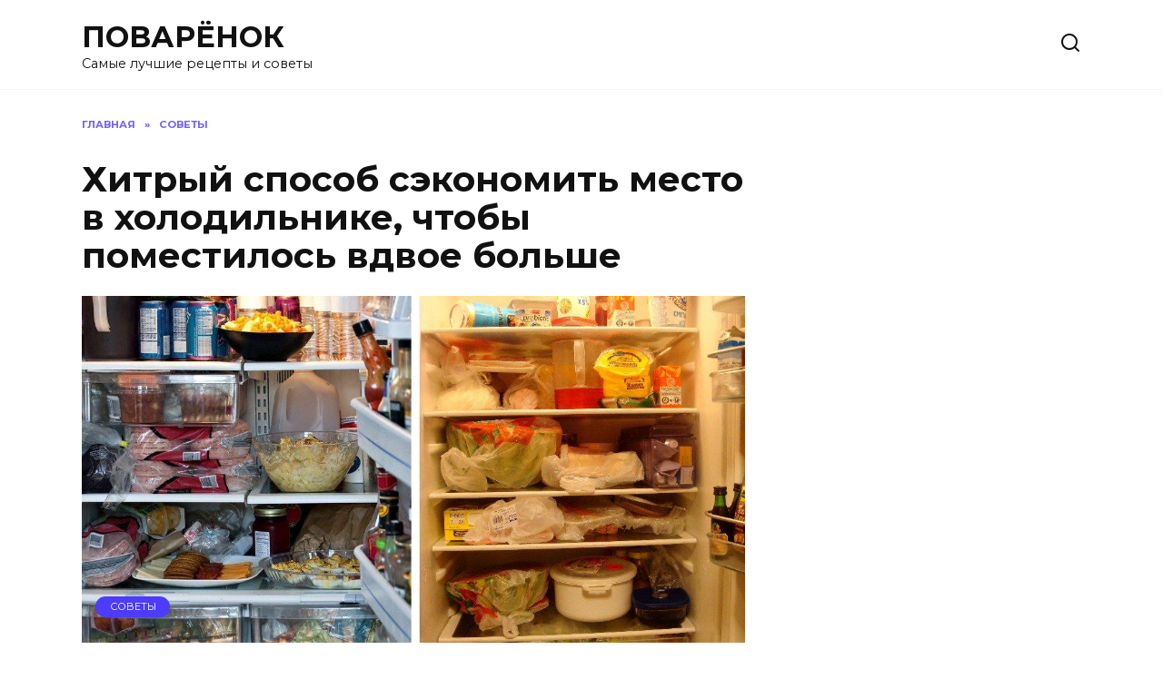

--- FILE ---
content_type: text/html; charset=UTF-8
request_url: https://powaryonok.ru/hitryj-sposob-sekonomit-mesto-v-holodilnike-chtoby-pomestilos-vdvoe-bolshe.html
body_size: 17121
content:
<!doctype html>
<html lang="ru-RU">
<head>
	<meta charset="UTF-8">
	<meta name="viewport" content="width=device-width, initial-scale=1">

	<meta name='robots' content='max-image-preview:large' />
	<style>img:is([sizes="auto" i], [sizes^="auto," i]) { contain-intrinsic-size: 3000px 1500px }</style>
	
	<!-- This site is optimized with the Yoast SEO Premium plugin v14.9 - https://yoast.com/wordpress/plugins/seo/ -->
	<title>Хитрый способ сэкономить место в холодильнике, чтобы поместилось вдвое больше</title>
	<meta name="description" content="Супер! А то вечно все перекладывала по полчаса!" />
	<meta name="robots" content="index, follow, max-snippet:-1, max-image-preview:large, max-video-preview:-1" />
	<link rel="canonical" href="https://powaryonok.ru/hitryj-sposob-sekonomit-mesto-v-holodilnike-chtoby-pomestilos-vdvoe-bolshe.html" />
	<meta property="og:locale" content="ru_RU" />
	<meta property="og:type" content="article" />
	<meta property="og:title" content="Хитрый способ сэкономить место в холодильнике, чтобы поместилось вдвое больше" />
	<meta property="og:description" content="Супер! А то вечно все перекладывала по полчаса!" />
	<meta property="og:url" content="https://powaryonok.ru/hitryj-sposob-sekonomit-mesto-v-holodilnike-chtoby-pomestilos-vdvoe-bolshe.html" />
	<meta property="og:site_name" content="ПОВАРЁНОК" />
	<meta property="article:published_time" content="2022-01-16T21:46:17+00:00" />
	<meta property="article:modified_time" content="2022-07-19T16:26:17+00:00" />
	<meta property="og:image" content="https://powaryonok.ru/wp-content/uploads/2022/01/thumb-14.jpg" />
	<meta property="og:image:width" content="1200" />
	<meta property="og:image:height" content="628" />
	<meta name="twitter:card" content="summary_large_image" />
	<script type="application/ld+json" class="yoast-schema-graph">{"@context":"https://schema.org","@graph":[{"@type":"WebSite","@id":"https://powaryonok.ru/#website","url":"https://powaryonok.ru/","name":"\u041f\u041e\u0412\u0410\u0420\u0401\u041d\u041e\u041a","description":"\u0421\u0430\u043c\u044b\u0435 \u043b\u0443\u0447\u0448\u0438\u0435 \u0440\u0435\u0446\u0435\u043f\u0442\u044b \u0438 \u0441\u043e\u0432\u0435\u0442\u044b","potentialAction":[{"@type":"SearchAction","target":"https://powaryonok.ru/?s={search_term_string}","query-input":"required name=search_term_string"}],"inLanguage":"ru-RU"},{"@type":"ImageObject","@id":"https://powaryonok.ru/hitryj-sposob-sekonomit-mesto-v-holodilnike-chtoby-pomestilos-vdvoe-bolshe.html#primaryimage","inLanguage":"ru-RU","url":"https://powaryonok.ru/wp-content/uploads/2022/01/thumb-14.jpg","width":1200,"height":628},{"@type":"WebPage","@id":"https://powaryonok.ru/hitryj-sposob-sekonomit-mesto-v-holodilnike-chtoby-pomestilos-vdvoe-bolshe.html#webpage","url":"https://powaryonok.ru/hitryj-sposob-sekonomit-mesto-v-holodilnike-chtoby-pomestilos-vdvoe-bolshe.html","name":"\u0425\u0438\u0442\u0440\u044b\u0439 \u0441\u043f\u043e\u0441\u043e\u0431 \u0441\u044d\u043a\u043e\u043d\u043e\u043c\u0438\u0442\u044c \u043c\u0435\u0441\u0442\u043e \u0432 \u0445\u043e\u043b\u043e\u0434\u0438\u043b\u044c\u043d\u0438\u043a\u0435, \u0447\u0442\u043e\u0431\u044b \u043f\u043e\u043c\u0435\u0441\u0442\u0438\u043b\u043e\u0441\u044c \u0432\u0434\u0432\u043e\u0435 \u0431\u043e\u043b\u044c\u0448\u0435","isPartOf":{"@id":"https://powaryonok.ru/#website"},"primaryImageOfPage":{"@id":"https://powaryonok.ru/hitryj-sposob-sekonomit-mesto-v-holodilnike-chtoby-pomestilos-vdvoe-bolshe.html#primaryimage"},"datePublished":"2022-01-16T21:46:17+00:00","dateModified":"2022-07-19T16:26:17+00:00","author":{"@id":"https://powaryonok.ru/#/schema/person/75186aa1d561a084e359267aca99de9d"},"description":"\u0421\u0443\u043f\u0435\u0440! \u0410 \u0442\u043e \u0432\u0435\u0447\u043d\u043e \u0432\u0441\u0435 \u043f\u0435\u0440\u0435\u043a\u043b\u0430\u0434\u044b\u0432\u0430\u043b\u0430 \u043f\u043e \u043f\u043e\u043b\u0447\u0430\u0441\u0430!","inLanguage":"ru-RU","potentialAction":[{"@type":"ReadAction","target":["https://powaryonok.ru/hitryj-sposob-sekonomit-mesto-v-holodilnike-chtoby-pomestilos-vdvoe-bolshe.html"]}]},{"@type":"Person","@id":"https://powaryonok.ru/#/schema/person/75186aa1d561a084e359267aca99de9d","name":"admin","image":{"@type":"ImageObject","@id":"https://powaryonok.ru/#personlogo","inLanguage":"ru-RU","url":"https://secure.gravatar.com/avatar/bc03652039a5bc2be430eb0feae952a55b111859c8d33b501cc7d3dd6dd0f39b?s=96&d=mm&r=g","caption":"admin"}}]}</script>
	<!-- / Yoast SEO Premium plugin. -->


<link rel='dns-prefetch' href='//fonts.googleapis.com' />
<link rel="alternate" type="application/rss+xml" title="ПОВАРЁНОК &raquo; Лента комментариев к &laquo;Хитрый способ сэкономить место в холодильнике, чтобы поместилось вдвое больше&raquo;" href="https://powaryonok.ru/hitryj-sposob-sekonomit-mesto-v-holodilnike-chtoby-pomestilos-vdvoe-bolshe.html/feed" />
<script type="text/javascript">
/* <![CDATA[ */
window._wpemojiSettings = {"baseUrl":"https:\/\/s.w.org\/images\/core\/emoji\/16.0.1\/72x72\/","ext":".png","svgUrl":"https:\/\/s.w.org\/images\/core\/emoji\/16.0.1\/svg\/","svgExt":".svg","source":{"concatemoji":"https:\/\/powaryonok.ru\/wp-includes\/js\/wp-emoji-release.min.js?ver=6.8.3"}};
/*! This file is auto-generated */
!function(s,n){var o,i,e;function c(e){try{var t={supportTests:e,timestamp:(new Date).valueOf()};sessionStorage.setItem(o,JSON.stringify(t))}catch(e){}}function p(e,t,n){e.clearRect(0,0,e.canvas.width,e.canvas.height),e.fillText(t,0,0);var t=new Uint32Array(e.getImageData(0,0,e.canvas.width,e.canvas.height).data),a=(e.clearRect(0,0,e.canvas.width,e.canvas.height),e.fillText(n,0,0),new Uint32Array(e.getImageData(0,0,e.canvas.width,e.canvas.height).data));return t.every(function(e,t){return e===a[t]})}function u(e,t){e.clearRect(0,0,e.canvas.width,e.canvas.height),e.fillText(t,0,0);for(var n=e.getImageData(16,16,1,1),a=0;a<n.data.length;a++)if(0!==n.data[a])return!1;return!0}function f(e,t,n,a){switch(t){case"flag":return n(e,"\ud83c\udff3\ufe0f\u200d\u26a7\ufe0f","\ud83c\udff3\ufe0f\u200b\u26a7\ufe0f")?!1:!n(e,"\ud83c\udde8\ud83c\uddf6","\ud83c\udde8\u200b\ud83c\uddf6")&&!n(e,"\ud83c\udff4\udb40\udc67\udb40\udc62\udb40\udc65\udb40\udc6e\udb40\udc67\udb40\udc7f","\ud83c\udff4\u200b\udb40\udc67\u200b\udb40\udc62\u200b\udb40\udc65\u200b\udb40\udc6e\u200b\udb40\udc67\u200b\udb40\udc7f");case"emoji":return!a(e,"\ud83e\udedf")}return!1}function g(e,t,n,a){var r="undefined"!=typeof WorkerGlobalScope&&self instanceof WorkerGlobalScope?new OffscreenCanvas(300,150):s.createElement("canvas"),o=r.getContext("2d",{willReadFrequently:!0}),i=(o.textBaseline="top",o.font="600 32px Arial",{});return e.forEach(function(e){i[e]=t(o,e,n,a)}),i}function t(e){var t=s.createElement("script");t.src=e,t.defer=!0,s.head.appendChild(t)}"undefined"!=typeof Promise&&(o="wpEmojiSettingsSupports",i=["flag","emoji"],n.supports={everything:!0,everythingExceptFlag:!0},e=new Promise(function(e){s.addEventListener("DOMContentLoaded",e,{once:!0})}),new Promise(function(t){var n=function(){try{var e=JSON.parse(sessionStorage.getItem(o));if("object"==typeof e&&"number"==typeof e.timestamp&&(new Date).valueOf()<e.timestamp+604800&&"object"==typeof e.supportTests)return e.supportTests}catch(e){}return null}();if(!n){if("undefined"!=typeof Worker&&"undefined"!=typeof OffscreenCanvas&&"undefined"!=typeof URL&&URL.createObjectURL&&"undefined"!=typeof Blob)try{var e="postMessage("+g.toString()+"("+[JSON.stringify(i),f.toString(),p.toString(),u.toString()].join(",")+"));",a=new Blob([e],{type:"text/javascript"}),r=new Worker(URL.createObjectURL(a),{name:"wpTestEmojiSupports"});return void(r.onmessage=function(e){c(n=e.data),r.terminate(),t(n)})}catch(e){}c(n=g(i,f,p,u))}t(n)}).then(function(e){for(var t in e)n.supports[t]=e[t],n.supports.everything=n.supports.everything&&n.supports[t],"flag"!==t&&(n.supports.everythingExceptFlag=n.supports.everythingExceptFlag&&n.supports[t]);n.supports.everythingExceptFlag=n.supports.everythingExceptFlag&&!n.supports.flag,n.DOMReady=!1,n.readyCallback=function(){n.DOMReady=!0}}).then(function(){return e}).then(function(){var e;n.supports.everything||(n.readyCallback(),(e=n.source||{}).concatemoji?t(e.concatemoji):e.wpemoji&&e.twemoji&&(t(e.twemoji),t(e.wpemoji)))}))}((window,document),window._wpemojiSettings);
/* ]]> */
</script>
<style id='wp-emoji-styles-inline-css' type='text/css'>

	img.wp-smiley, img.emoji {
		display: inline !important;
		border: none !important;
		box-shadow: none !important;
		height: 1em !important;
		width: 1em !important;
		margin: 0 0.07em !important;
		vertical-align: -0.1em !important;
		background: none !important;
		padding: 0 !important;
	}
</style>
<link rel='stylesheet' id='wp-block-library-css' href='https://powaryonok.ru/wp-includes/css/dist/block-library/style.min.css?ver=6.8.3'  media='all' />
<style id='wp-block-library-theme-inline-css' type='text/css'>
.wp-block-audio :where(figcaption){color:#555;font-size:13px;text-align:center}.is-dark-theme .wp-block-audio :where(figcaption){color:#ffffffa6}.wp-block-audio{margin:0 0 1em}.wp-block-code{border:1px solid #ccc;border-radius:4px;font-family:Menlo,Consolas,monaco,monospace;padding:.8em 1em}.wp-block-embed :where(figcaption){color:#555;font-size:13px;text-align:center}.is-dark-theme .wp-block-embed :where(figcaption){color:#ffffffa6}.wp-block-embed{margin:0 0 1em}.blocks-gallery-caption{color:#555;font-size:13px;text-align:center}.is-dark-theme .blocks-gallery-caption{color:#ffffffa6}:root :where(.wp-block-image figcaption){color:#555;font-size:13px;text-align:center}.is-dark-theme :root :where(.wp-block-image figcaption){color:#ffffffa6}.wp-block-image{margin:0 0 1em}.wp-block-pullquote{border-bottom:4px solid;border-top:4px solid;color:currentColor;margin-bottom:1.75em}.wp-block-pullquote cite,.wp-block-pullquote footer,.wp-block-pullquote__citation{color:currentColor;font-size:.8125em;font-style:normal;text-transform:uppercase}.wp-block-quote{border-left:.25em solid;margin:0 0 1.75em;padding-left:1em}.wp-block-quote cite,.wp-block-quote footer{color:currentColor;font-size:.8125em;font-style:normal;position:relative}.wp-block-quote:where(.has-text-align-right){border-left:none;border-right:.25em solid;padding-left:0;padding-right:1em}.wp-block-quote:where(.has-text-align-center){border:none;padding-left:0}.wp-block-quote.is-large,.wp-block-quote.is-style-large,.wp-block-quote:where(.is-style-plain){border:none}.wp-block-search .wp-block-search__label{font-weight:700}.wp-block-search__button{border:1px solid #ccc;padding:.375em .625em}:where(.wp-block-group.has-background){padding:1.25em 2.375em}.wp-block-separator.has-css-opacity{opacity:.4}.wp-block-separator{border:none;border-bottom:2px solid;margin-left:auto;margin-right:auto}.wp-block-separator.has-alpha-channel-opacity{opacity:1}.wp-block-separator:not(.is-style-wide):not(.is-style-dots){width:100px}.wp-block-separator.has-background:not(.is-style-dots){border-bottom:none;height:1px}.wp-block-separator.has-background:not(.is-style-wide):not(.is-style-dots){height:2px}.wp-block-table{margin:0 0 1em}.wp-block-table td,.wp-block-table th{word-break:normal}.wp-block-table :where(figcaption){color:#555;font-size:13px;text-align:center}.is-dark-theme .wp-block-table :where(figcaption){color:#ffffffa6}.wp-block-video :where(figcaption){color:#555;font-size:13px;text-align:center}.is-dark-theme .wp-block-video :where(figcaption){color:#ffffffa6}.wp-block-video{margin:0 0 1em}:root :where(.wp-block-template-part.has-background){margin-bottom:0;margin-top:0;padding:1.25em 2.375em}
</style>
<style id='classic-theme-styles-inline-css' type='text/css'>
/*! This file is auto-generated */
.wp-block-button__link{color:#fff;background-color:#32373c;border-radius:9999px;box-shadow:none;text-decoration:none;padding:calc(.667em + 2px) calc(1.333em + 2px);font-size:1.125em}.wp-block-file__button{background:#32373c;color:#fff;text-decoration:none}
</style>
<style id='global-styles-inline-css' type='text/css'>
:root{--wp--preset--aspect-ratio--square: 1;--wp--preset--aspect-ratio--4-3: 4/3;--wp--preset--aspect-ratio--3-4: 3/4;--wp--preset--aspect-ratio--3-2: 3/2;--wp--preset--aspect-ratio--2-3: 2/3;--wp--preset--aspect-ratio--16-9: 16/9;--wp--preset--aspect-ratio--9-16: 9/16;--wp--preset--color--black: #000000;--wp--preset--color--cyan-bluish-gray: #abb8c3;--wp--preset--color--white: #ffffff;--wp--preset--color--pale-pink: #f78da7;--wp--preset--color--vivid-red: #cf2e2e;--wp--preset--color--luminous-vivid-orange: #ff6900;--wp--preset--color--luminous-vivid-amber: #fcb900;--wp--preset--color--light-green-cyan: #7bdcb5;--wp--preset--color--vivid-green-cyan: #00d084;--wp--preset--color--pale-cyan-blue: #8ed1fc;--wp--preset--color--vivid-cyan-blue: #0693e3;--wp--preset--color--vivid-purple: #9b51e0;--wp--preset--gradient--vivid-cyan-blue-to-vivid-purple: linear-gradient(135deg,rgba(6,147,227,1) 0%,rgb(155,81,224) 100%);--wp--preset--gradient--light-green-cyan-to-vivid-green-cyan: linear-gradient(135deg,rgb(122,220,180) 0%,rgb(0,208,130) 100%);--wp--preset--gradient--luminous-vivid-amber-to-luminous-vivid-orange: linear-gradient(135deg,rgba(252,185,0,1) 0%,rgba(255,105,0,1) 100%);--wp--preset--gradient--luminous-vivid-orange-to-vivid-red: linear-gradient(135deg,rgba(255,105,0,1) 0%,rgb(207,46,46) 100%);--wp--preset--gradient--very-light-gray-to-cyan-bluish-gray: linear-gradient(135deg,rgb(238,238,238) 0%,rgb(169,184,195) 100%);--wp--preset--gradient--cool-to-warm-spectrum: linear-gradient(135deg,rgb(74,234,220) 0%,rgb(151,120,209) 20%,rgb(207,42,186) 40%,rgb(238,44,130) 60%,rgb(251,105,98) 80%,rgb(254,248,76) 100%);--wp--preset--gradient--blush-light-purple: linear-gradient(135deg,rgb(255,206,236) 0%,rgb(152,150,240) 100%);--wp--preset--gradient--blush-bordeaux: linear-gradient(135deg,rgb(254,205,165) 0%,rgb(254,45,45) 50%,rgb(107,0,62) 100%);--wp--preset--gradient--luminous-dusk: linear-gradient(135deg,rgb(255,203,112) 0%,rgb(199,81,192) 50%,rgb(65,88,208) 100%);--wp--preset--gradient--pale-ocean: linear-gradient(135deg,rgb(255,245,203) 0%,rgb(182,227,212) 50%,rgb(51,167,181) 100%);--wp--preset--gradient--electric-grass: linear-gradient(135deg,rgb(202,248,128) 0%,rgb(113,206,126) 100%);--wp--preset--gradient--midnight: linear-gradient(135deg,rgb(2,3,129) 0%,rgb(40,116,252) 100%);--wp--preset--font-size--small: 19.5px;--wp--preset--font-size--medium: 20px;--wp--preset--font-size--large: 36.5px;--wp--preset--font-size--x-large: 42px;--wp--preset--font-size--normal: 22px;--wp--preset--font-size--huge: 49.5px;--wp--preset--spacing--20: 0.44rem;--wp--preset--spacing--30: 0.67rem;--wp--preset--spacing--40: 1rem;--wp--preset--spacing--50: 1.5rem;--wp--preset--spacing--60: 2.25rem;--wp--preset--spacing--70: 3.38rem;--wp--preset--spacing--80: 5.06rem;--wp--preset--shadow--natural: 6px 6px 9px rgba(0, 0, 0, 0.2);--wp--preset--shadow--deep: 12px 12px 50px rgba(0, 0, 0, 0.4);--wp--preset--shadow--sharp: 6px 6px 0px rgba(0, 0, 0, 0.2);--wp--preset--shadow--outlined: 6px 6px 0px -3px rgba(255, 255, 255, 1), 6px 6px rgba(0, 0, 0, 1);--wp--preset--shadow--crisp: 6px 6px 0px rgba(0, 0, 0, 1);}:where(.is-layout-flex){gap: 0.5em;}:where(.is-layout-grid){gap: 0.5em;}body .is-layout-flex{display: flex;}.is-layout-flex{flex-wrap: wrap;align-items: center;}.is-layout-flex > :is(*, div){margin: 0;}body .is-layout-grid{display: grid;}.is-layout-grid > :is(*, div){margin: 0;}:where(.wp-block-columns.is-layout-flex){gap: 2em;}:where(.wp-block-columns.is-layout-grid){gap: 2em;}:where(.wp-block-post-template.is-layout-flex){gap: 1.25em;}:where(.wp-block-post-template.is-layout-grid){gap: 1.25em;}.has-black-color{color: var(--wp--preset--color--black) !important;}.has-cyan-bluish-gray-color{color: var(--wp--preset--color--cyan-bluish-gray) !important;}.has-white-color{color: var(--wp--preset--color--white) !important;}.has-pale-pink-color{color: var(--wp--preset--color--pale-pink) !important;}.has-vivid-red-color{color: var(--wp--preset--color--vivid-red) !important;}.has-luminous-vivid-orange-color{color: var(--wp--preset--color--luminous-vivid-orange) !important;}.has-luminous-vivid-amber-color{color: var(--wp--preset--color--luminous-vivid-amber) !important;}.has-light-green-cyan-color{color: var(--wp--preset--color--light-green-cyan) !important;}.has-vivid-green-cyan-color{color: var(--wp--preset--color--vivid-green-cyan) !important;}.has-pale-cyan-blue-color{color: var(--wp--preset--color--pale-cyan-blue) !important;}.has-vivid-cyan-blue-color{color: var(--wp--preset--color--vivid-cyan-blue) !important;}.has-vivid-purple-color{color: var(--wp--preset--color--vivid-purple) !important;}.has-black-background-color{background-color: var(--wp--preset--color--black) !important;}.has-cyan-bluish-gray-background-color{background-color: var(--wp--preset--color--cyan-bluish-gray) !important;}.has-white-background-color{background-color: var(--wp--preset--color--white) !important;}.has-pale-pink-background-color{background-color: var(--wp--preset--color--pale-pink) !important;}.has-vivid-red-background-color{background-color: var(--wp--preset--color--vivid-red) !important;}.has-luminous-vivid-orange-background-color{background-color: var(--wp--preset--color--luminous-vivid-orange) !important;}.has-luminous-vivid-amber-background-color{background-color: var(--wp--preset--color--luminous-vivid-amber) !important;}.has-light-green-cyan-background-color{background-color: var(--wp--preset--color--light-green-cyan) !important;}.has-vivid-green-cyan-background-color{background-color: var(--wp--preset--color--vivid-green-cyan) !important;}.has-pale-cyan-blue-background-color{background-color: var(--wp--preset--color--pale-cyan-blue) !important;}.has-vivid-cyan-blue-background-color{background-color: var(--wp--preset--color--vivid-cyan-blue) !important;}.has-vivid-purple-background-color{background-color: var(--wp--preset--color--vivid-purple) !important;}.has-black-border-color{border-color: var(--wp--preset--color--black) !important;}.has-cyan-bluish-gray-border-color{border-color: var(--wp--preset--color--cyan-bluish-gray) !important;}.has-white-border-color{border-color: var(--wp--preset--color--white) !important;}.has-pale-pink-border-color{border-color: var(--wp--preset--color--pale-pink) !important;}.has-vivid-red-border-color{border-color: var(--wp--preset--color--vivid-red) !important;}.has-luminous-vivid-orange-border-color{border-color: var(--wp--preset--color--luminous-vivid-orange) !important;}.has-luminous-vivid-amber-border-color{border-color: var(--wp--preset--color--luminous-vivid-amber) !important;}.has-light-green-cyan-border-color{border-color: var(--wp--preset--color--light-green-cyan) !important;}.has-vivid-green-cyan-border-color{border-color: var(--wp--preset--color--vivid-green-cyan) !important;}.has-pale-cyan-blue-border-color{border-color: var(--wp--preset--color--pale-cyan-blue) !important;}.has-vivid-cyan-blue-border-color{border-color: var(--wp--preset--color--vivid-cyan-blue) !important;}.has-vivid-purple-border-color{border-color: var(--wp--preset--color--vivid-purple) !important;}.has-vivid-cyan-blue-to-vivid-purple-gradient-background{background: var(--wp--preset--gradient--vivid-cyan-blue-to-vivid-purple) !important;}.has-light-green-cyan-to-vivid-green-cyan-gradient-background{background: var(--wp--preset--gradient--light-green-cyan-to-vivid-green-cyan) !important;}.has-luminous-vivid-amber-to-luminous-vivid-orange-gradient-background{background: var(--wp--preset--gradient--luminous-vivid-amber-to-luminous-vivid-orange) !important;}.has-luminous-vivid-orange-to-vivid-red-gradient-background{background: var(--wp--preset--gradient--luminous-vivid-orange-to-vivid-red) !important;}.has-very-light-gray-to-cyan-bluish-gray-gradient-background{background: var(--wp--preset--gradient--very-light-gray-to-cyan-bluish-gray) !important;}.has-cool-to-warm-spectrum-gradient-background{background: var(--wp--preset--gradient--cool-to-warm-spectrum) !important;}.has-blush-light-purple-gradient-background{background: var(--wp--preset--gradient--blush-light-purple) !important;}.has-blush-bordeaux-gradient-background{background: var(--wp--preset--gradient--blush-bordeaux) !important;}.has-luminous-dusk-gradient-background{background: var(--wp--preset--gradient--luminous-dusk) !important;}.has-pale-ocean-gradient-background{background: var(--wp--preset--gradient--pale-ocean) !important;}.has-electric-grass-gradient-background{background: var(--wp--preset--gradient--electric-grass) !important;}.has-midnight-gradient-background{background: var(--wp--preset--gradient--midnight) !important;}.has-small-font-size{font-size: var(--wp--preset--font-size--small) !important;}.has-medium-font-size{font-size: var(--wp--preset--font-size--medium) !important;}.has-large-font-size{font-size: var(--wp--preset--font-size--large) !important;}.has-x-large-font-size{font-size: var(--wp--preset--font-size--x-large) !important;}
:where(.wp-block-post-template.is-layout-flex){gap: 1.25em;}:where(.wp-block-post-template.is-layout-grid){gap: 1.25em;}
:where(.wp-block-columns.is-layout-flex){gap: 2em;}:where(.wp-block-columns.is-layout-grid){gap: 2em;}
:root :where(.wp-block-pullquote){font-size: 1.5em;line-height: 1.6;}
</style>
<link rel='stylesheet' id='contact-form-7-css' href='https://powaryonok.ru/wp-content/plugins/contact-form-7/includes/css/styles.css?ver=6.1.4'  media='all' />
<link rel='stylesheet' id='toc-screen-css' href='https://powaryonok.ru/wp-content/plugins/table-of-contents-plus/screen.min.css?ver=2411.1'  media='all' />
<link crossorigin="anonymous" rel='stylesheet' id='google-fonts-css' href='https://fonts.googleapis.com/css?family=Montserrat%3A400%2C400i%2C700&#038;subset=cyrillic&#038;display=swap&#038;ver=6.8.3'  media='all' />
<link rel='stylesheet' id='reboot-style-css' href='https://powaryonok.ru/wp-content/themes/reboot/assets/css/style.min.css?ver=1.4.7'  media='all' />
<script type="text/javascript" src="https://powaryonok.ru/wp-content/plugins/related-posts-thumbnails/assets/js/front.min.js?ver=4.3.1" id="rpt_front_style-js"></script>
<script type="text/javascript" src="https://powaryonok.ru/wp-includes/js/jquery/jquery.min.js?ver=3.7.1" id="jquery-core-js"></script>
<script type="text/javascript" src="https://powaryonok.ru/wp-includes/js/jquery/jquery-migrate.min.js?ver=3.4.1" id="jquery-migrate-js"></script>
<script type="text/javascript" src="https://powaryonok.ru/wp-content/plugins/related-posts-thumbnails/assets/js/lazy-load.js?ver=4.3.1" id="rpt-lazy-load-js"></script>
<link rel="https://api.w.org/" href="https://powaryonok.ru/wp-json/" /><link rel="alternate" title="JSON" type="application/json" href="https://powaryonok.ru/wp-json/wp/v2/posts/19706" /><link rel="EditURI" type="application/rsd+xml" title="RSD" href="https://powaryonok.ru/xmlrpc.php?rsd" />
<meta name="generator" content="WordPress 6.8.3" />
<link rel='shortlink' href='https://powaryonok.ru/?p=19706' />
<link rel="alternate" title="oEmbed (JSON)" type="application/json+oembed" href="https://powaryonok.ru/wp-json/oembed/1.0/embed?url=https%3A%2F%2Fpowaryonok.ru%2Fhitryj-sposob-sekonomit-mesto-v-holodilnike-chtoby-pomestilos-vdvoe-bolshe.html" />
<link rel="alternate" title="oEmbed (XML)" type="text/xml+oembed" href="https://powaryonok.ru/wp-json/oembed/1.0/embed?url=https%3A%2F%2Fpowaryonok.ru%2Fhitryj-sposob-sekonomit-mesto-v-holodilnike-chtoby-pomestilos-vdvoe-bolshe.html&#038;format=xml" />
        <style>
            #related_posts_thumbnails li {
                border-right: 1px solid #DDDDDD;
                background-color: #FFFFFF            }

            #related_posts_thumbnails li:hover {
                background-color: #EEEEEF;
            }

            .relpost_content {
                font-size: 12px;
                color: #333333;
            }

            .relpost-block-single {
                background-color: #FFFFFF;
                border-right: 1px solid #DDDDDD;
                border-left: 1px solid #DDDDDD;
                margin-right: -1px;
            }

            .relpost-block-single:hover {
                background-color: #EEEEEF;
            }
        </style>

        <link rel="preload" href="https://powaryonok.ru/wp-content/themes/reboot/assets/fonts/wpshop-core.ttf" as="font" crossorigin><link rel="preload" href="https://powaryonok.ru/wp-content/uploads/2022/01/thumb-14.jpg" as="image" crossorigin><link rel="amphtml" href="https://powaryonok.ru/hitryj-sposob-sekonomit-mesto-v-holodilnike-chtoby-pomestilos-vdvoe-bolshe.html/amp"><link rel="icon" href="https://powaryonok.ru/wp-content/uploads/2021/01/cropped-hello_html_m69f31af8-32x32.jpg" sizes="32x32" />
<link rel="icon" href="https://powaryonok.ru/wp-content/uploads/2021/01/cropped-hello_html_m69f31af8-192x192.jpg" sizes="192x192" />
<link rel="apple-touch-icon" href="https://powaryonok.ru/wp-content/uploads/2021/01/cropped-hello_html_m69f31af8-180x180.jpg" />
<meta name="msapplication-TileImage" content="https://powaryonok.ru/wp-content/uploads/2021/01/cropped-hello_html_m69f31af8-270x270.jpg" />
    </head>

<body class="wp-singular post-template-default single single-post postid-19706 single-format-standard wp-embed-responsive wp-theme-reboot sidebar-right">



<div id="page" class="site">
    <a class="skip-link screen-reader-text" href="#content">Перейти к содержанию</a>

    <div class="search-screen-overlay js-search-screen-overlay"></div>
    <div class="search-screen js-search-screen">
        
<form role="search" method="get" class="search-form" action="https://powaryonok.ru/">
    <label>
        <span class="screen-reader-text">Search for:</span>
        <input type="search" class="search-field" placeholder="Поиск…" value="" name="s">
    </label>
    <button type="submit" class="search-submit"></button>
</form>    </div>

    

<header id="masthead" class="site-header full" itemscope itemtype="http://schema.org/WPHeader">
    <div class="site-header-inner fixed">

        <div class="humburger js-humburger"><span></span><span></span><span></span></div>

        
<div class="site-branding">

    <div class="site-branding__body"><div class="site-title"><a href="https://powaryonok.ru/">ПОВАРЁНОК</a></div><p class="site-description">Самые лучшие рецепты и советы</p></div></div><!-- .site-branding -->                <div class="header-search">
                    <span class="search-icon js-search-icon"></span>
                </div>
            
    </div>
</header><!-- #masthead -->


    
    <nav id="site-navigation" class="main-navigation fixed" style="display: none;">
        <div class="main-navigation-inner full">
            <ul id="header_menu"></ul>
        </div>
    </nav>
    <div class="container header-separator"></div>


    <div class="mobile-menu-placeholder js-mobile-menu-placeholder"></div>
    
	
    <div id="content" class="site-content fixed">

        
        <div class="site-content-inner">
    
        
        <div id="primary" class="content-area" itemscope itemtype="http://schema.org/Article">
            <main id="main" class="site-main article-card">

                
<article id="post-19706" class="article-post post-19706 post type-post status-publish format-standard has-post-thumbnail  category-sovety">

    
        <div class="breadcrumb" itemscope itemtype="http://schema.org/BreadcrumbList"><span class="breadcrumb-item" itemprop="itemListElement" itemscope itemtype="http://schema.org/ListItem"><a href="https://powaryonok.ru/" itemprop="item"><span itemprop="name">Главная</span></a><meta itemprop="position" content="0"></span> <span class="breadcrumb-separator">»</span> <span class="breadcrumb-item" itemprop="itemListElement" itemscope itemtype="http://schema.org/ListItem"><a href="https://powaryonok.ru/sovety" itemprop="item"><span itemprop="name">СОВЕТЫ</span></a><meta itemprop="position" content="1"></span></div>
                                <h1 class="entry-title" itemprop="headline">Хитрый способ сэкономить место в холодильнике, чтобы поместилось вдвое больше</h1>
                    
        
                    <div class="entry-image post-card post-card__thumbnail">
                <img width="764" height="400" src="https://powaryonok.ru/wp-content/uploads/2022/01/thumb-14.jpg" class="attachment-reboot_standard size-reboot_standard wp-post-image" alt="" itemprop="image" decoding="async" loading="lazy" srcset="https://powaryonok.ru/wp-content/uploads/2022/01/thumb-14.jpg 1200w, https://powaryonok.ru/wp-content/uploads/2022/01/thumb-14-300x157.jpg 300w, https://powaryonok.ru/wp-content/uploads/2022/01/thumb-14-1024x536.jpg 1024w, https://powaryonok.ru/wp-content/uploads/2022/01/thumb-14-768x402.jpg 768w" sizes="auto, (max-width: 764px) 100vw, 764px" />                                    <span class="post-card__category"><a href="https://powaryonok.ru/sovety" itemprop="articleSection">СОВЕТЫ</a></span>
                            </div>

        
    
            <div class="entry-meta">
            <span class="entry-author" itemprop="author"><span class="entry-label">Автор</span> admin</span>            <span class="entry-time"><span class="entry-label">На чтение</span> 3 мин</span>            <span class="entry-views"><span class="entry-label">Просмотров</span> <span class="js-views-count" data-post_id="19706">8</span></span>            <span class="entry-date"><span class="entry-label">Опубликовано</span> <time itemprop="datePublished" datetime="2022-01-17">17.01.2022</time></span>
                    </div>
    
    
    <div class="entry-content" itemprop="articleBody">
        <p>Наверняка вы оказывались в ситуации, когда накануне праздников блюд оказалось так много, что дверь холодильника еле закрывается.</p>
<p>Всё выпадает, безобразно ставится друг на друга так, что не остается места даже стационарным продуктам типа соусов, консервов или яиц.</p>
<p>Чистота и порядок в холодильнике – это залог всегда безопасной, здоровой и вкусной пищи. Нужно понимать, что регулярная инвентаризация, правильное хранение и уборка в холодильнике – обязанности каждого из нас.</p>
<p>Именно от правильной эксплуатации холодильника зависит не только качество блюд, но и сокращение пищевых отходов. В этой статье редакция разбирается в вопросе, как сэкономить место на полках вашего холодильника.</p>
<div class="table-of-contents open"><div class="table-of-contents__header"><span class="table-of-contents__hide js-table-of-contents-hide">Содержание</span></div><ol class="table-of-contents__list js-table-of-contents-list">
<li class="level-3"><a href="#gde-razmestit-salaty">Где разместить салаты?</a></li><li class="level-3"><a href="#chto-delat-s-myagkimi-upakovkami">Что делать с мягкими упаковками?</a></li><li class="level-3"><a href="#forma-dlya-butylochnyh-sousov">Форма для бутылочных соусов</a></li><li class="level-3"><a href="#polka-dlya-ostatkov">Полка для остатков</a></li><li class="level-3"><a href="#sdelayte-spetsialnye-karmany">Сделайте специальные карманы</a></li><li class="level-1"><a href="#chto-proishodit-s-lyudmi-upotreblyayuschimi">Что происходит с людьми, употребляющими капусту? Невероятно!</a></li><li class="level-1"><a href="#ustala-sporit-s-upravlyayuschey-kompaniey">Устала спорить с управляющей компанией-нашла отличный способ и наказала: теперь пусть побегают</a></li><li class="level-1"><a href="#kak-nepriyatnye-zapahi-zaschischayut-nas">Как неприятные запахи защищают нас от инфекций</a></li><li class="level-1"><a href="#sokovyzhimalka-ne-ponadobitsya-kak-dobyt">Соковыжималка не понадобится: как добыть сок из граната руками</a></li></ol></div><h4 id="gde-razmestit-salaty">Где разместить салаты?</h4>
<p>Когда ожидается много гостей, бесконечного количества салатов не избежать. Но есть ряд способов разумного размещения. Первый – использовать пластиковые контейнеры с крышками. Их можно удобно поставить друг на друга.</p>
<p>Если же салаты уже в посуде для праздничной подачи, то на парочке салатников разместите разделочную доску. А уже сверху можно еще что-то поставить.</p>
<div style="clear:both; margin-top:0em; margin-bottom:1em;"><a href="https://powaryonok.ru/zachem-ya-zamachivayu-zubnye-shhetki-v-kipyatke-rasskazyvayu-svoyu-hitrost.html" target="_blank" rel="nofollow" class="ub3832dd50b554b6a4bdf51fcee7a0784"><!-- INLINE RELATED POSTS 1/3 //--><style> .ub3832dd50b554b6a4bdf51fcee7a0784 { padding:0px; margin: 0; padding-top:1em!important; padding-bottom:1em!important; width:100%; display: block; font-weight:bold; background-color:#ECF0F1; border:0!important; border-left:4px solid #2980B9!important; box-shadow: 0 1px 2px rgba(0, 0, 0, 0.17); -moz-box-shadow: 0 1px 2px rgba(0, 0, 0, 0.17); -o-box-shadow: 0 1px 2px rgba(0, 0, 0, 0.17); -webkit-box-shadow: 0 1px 2px rgba(0, 0, 0, 0.17); text-decoration:none; } .ub3832dd50b554b6a4bdf51fcee7a0784:active, .ub3832dd50b554b6a4bdf51fcee7a0784:hover { opacity: 1; transition: opacity 250ms; webkit-transition: opacity 250ms; text-decoration:none; } .ub3832dd50b554b6a4bdf51fcee7a0784 { transition: background-color 250ms; webkit-transition: background-color 250ms; opacity: 1; transition: opacity 250ms; webkit-transition: opacity 250ms; } .ub3832dd50b554b6a4bdf51fcee7a0784 .ctaText { font-weight:bold; color:#000000; text-decoration:none; font-size: 16px; } .ub3832dd50b554b6a4bdf51fcee7a0784 .postTitle { color:#2980B9; text-decoration: underline!important; font-size: 16px; } .ub3832dd50b554b6a4bdf51fcee7a0784:hover .postTitle { text-decoration: underline!important; } </style><div style="padding-left:1em; padding-right:1em;"><span class="ctaText">Смотрите также:</span>&nbsp; <span class="postTitle">Зачем я замачиваю зубные щетки в кипятке. Рассказываю свою хитрость</span></div></a></div><p>Попробуйте китайский вариант: положите на открытую тарелку с салатом две палочки для суши, а сверху поставьте еще одну тарелку. Однако подобная конструкция может быть неустойчивой. Тут уже смотрите, как вам удобней.</p>
<h4 id="chto-delat-s-myagkimi-upakovkami">Что делать с мягкими упаковками?</h4>
<p>Обычный канцелярский зажим можно использовать не только по назначению, но и в быту. Отличный способ – прикрепить все мягкие упаковки к боковой полке в дверце холодильника или на его решетке.</p>
<p>Если хочется, чтобы при открытии холодильника было сразу видно, что в нем хранится, поместите мелкие продукты или заготовки в зип-пакеты. Они занимают мало места, эргономичны и не протекают.</p>
<p><span itemprop="image" itemscope itemtype="https://schema.org/ImageObject"><img itemprop="url image" loading="lazy" decoding="async" class="aligncenter size-full wp-image-19708" src="https://powaryonok.ru/wp-content/uploads/2022/01/3-3.jpg" alt="" width="800" height="586" srcset="https://powaryonok.ru/wp-content/uploads/2022/01/3-3.jpg 800w, https://powaryonok.ru/wp-content/uploads/2022/01/3-3-300x220.jpg 300w, https://powaryonok.ru/wp-content/uploads/2022/01/3-3-768x563.jpg 768w" sizes="auto, (max-width: 800px) 100vw, 800px" /><meta itemprop="width" content="800"><meta itemprop="height" content="586"></span></p>
<h4 id="forma-dlya-butylochnyh-sousov">Форма для бутылочных соусов</h4>
<p>Майонез, кетчуп и горчица есть дома у каждого. И зачастую они хранятся где попало. Зачастую — в дверце: распахнул холодильник и пользуешься.</p>
<p>Однако выжать соус из открытой бутылки бывает очень непросто. Чтобы облегчить данную задачу и при этом сэкономить место в холодильнике, храните жидкие соусы вверх дном в упаковке от яиц. Так бутылки надежно закреплены, а остатки будут выдавливаться легко и быстро.</p>
<p><span itemprop="image" itemscope itemtype="https://schema.org/ImageObject"><img itemprop="url image" loading="lazy" decoding="async" class="aligncenter size-full wp-image-19709" src="https://powaryonok.ru/wp-content/uploads/2022/01/4-7.jpg" alt="" width="800" height="510" srcset="https://powaryonok.ru/wp-content/uploads/2022/01/4-7.jpg 800w, https://powaryonok.ru/wp-content/uploads/2022/01/4-7-300x191.jpg 300w, https://powaryonok.ru/wp-content/uploads/2022/01/4-7-768x490.jpg 768w" sizes="auto, (max-width: 800px) 100vw, 800px" /><meta itemprop="width" content="800"><meta itemprop="height" content="510"></span></p>
<h4 id="polka-dlya-ostatkov">Полка для остатков</h4>
<p>Недоеденные продукты остаются практически у всех. И чтобы эти остатки не затерялись безнадежно в глубинах холодильника, воспользуйтесь простым советом: выделите для них отдельную полочку.</p>
<p>Полезной станет и привычка раскладывать еду в маленькие пищевые контейнеры(банки). Маркером сверху напишите содержимое и дату приготовления.</p>
<div style="clear:both; margin-top:0em; margin-bottom:1em;"><a href="https://powaryonok.ru/dlya-chego-klast-rulon-tualetnoj-bumagi-v-morozilnuyu-kameru.html" target="_blank" rel="nofollow" class="uc175e5e288e59e199fba64dddac6454f"><!-- INLINE RELATED POSTS 2/3 //--><style> .uc175e5e288e59e199fba64dddac6454f { padding:0px; margin: 0; padding-top:1em!important; padding-bottom:1em!important; width:100%; display: block; font-weight:bold; background-color:#ECF0F1; border:0!important; border-left:4px solid #2980B9!important; box-shadow: 0 1px 2px rgba(0, 0, 0, 0.17); -moz-box-shadow: 0 1px 2px rgba(0, 0, 0, 0.17); -o-box-shadow: 0 1px 2px rgba(0, 0, 0, 0.17); -webkit-box-shadow: 0 1px 2px rgba(0, 0, 0, 0.17); text-decoration:none; } .uc175e5e288e59e199fba64dddac6454f:active, .uc175e5e288e59e199fba64dddac6454f:hover { opacity: 1; transition: opacity 250ms; webkit-transition: opacity 250ms; text-decoration:none; } .uc175e5e288e59e199fba64dddac6454f { transition: background-color 250ms; webkit-transition: background-color 250ms; opacity: 1; transition: opacity 250ms; webkit-transition: opacity 250ms; } .uc175e5e288e59e199fba64dddac6454f .ctaText { font-weight:bold; color:#000000; text-decoration:none; font-size: 16px; } .uc175e5e288e59e199fba64dddac6454f .postTitle { color:#2980B9; text-decoration: underline!important; font-size: 16px; } .uc175e5e288e59e199fba64dddac6454f:hover .postTitle { text-decoration: underline!important; } </style><div style="padding-left:1em; padding-right:1em;"><span class="ctaText">Смотрите также:</span>&nbsp; <span class="postTitle">Для чего класть рулон туалетной бумаги в морозильную камеру</span></div></a></div><p>Особенно актуальна такая идея для больших семей, где далеко не все могут знать о важных подробностях оставшегося блюда.</p>
<h4 id="sdelayte-spetsialnye-karmany">Сделайте специальные карманы</h4>
<p>Даже если все полки уже безнадежно забиты, отчаиваться не стоит. Мыслите шире и задействуйте каждый уголок. К примеру, на стенках холодильника всегда можно найти свободное местечко.</p>
<p>Прикрепите туда кармашек на присосках и сложите в него мелкие пакетики с приправами, сухими заквасками или лекарствами. Так вы не потеряете их в недрах холодильника, при этом максимально воспользовавшись его пространством.</p>
<p><span itemprop="image" itemscope itemtype="https://schema.org/ImageObject"><img itemprop="url image" loading="lazy" decoding="async" class="aligncenter size-full wp-image-19710" src="https://powaryonok.ru/wp-content/uploads/2022/01/5-3.jpg" alt="" width="800" height="533" srcset="https://powaryonok.ru/wp-content/uploads/2022/01/5-3.jpg 800w, https://powaryonok.ru/wp-content/uploads/2022/01/5-3-300x200.jpg 300w, https://powaryonok.ru/wp-content/uploads/2022/01/5-3-768x512.jpg 768w" sizes="auto, (max-width: 800px) 100vw, 800px" /><meta itemprop="width" content="800"><meta itemprop="height" content="533"></span></p>
<p>Наконец, отметим и то, что в холодильнике нельзя хранить категорически. Лук, чеснок, яблоки, картофель, авокадо, помидоры, тыкву, бананы хранить в холоде не рекомендуется.</p>
<p>Такое охлаждение негативно влияет на их текстуру и вкус в будущем. Продукты быстрее плесневеют и размягчаются. Хлеб и выпечка также будут вкуснее, если их хранить вне холодильника.</p>
<p><a href="https://sovkusom.ru/poryadok-v-holodilnike/?fbclid=IwAR0BsKe192W7NlBy718sLki3CxSbS7xQ3XA_apCzbMgxLzDbYTa5aERSkOA">Источник</a></p>
<!-- relpost-thumb-wrapper --><div class="relpost-thumb-wrapper"><!-- filter-class --><div class="relpost-thumb-container"><style>.relpost-block-single-image, .relpost-post-image { margin-bottom: 10px; }</style><h6>Похожие статьи:</h6><div style="clear: both"></div><div style="clear: both"></div><!-- relpost-block-container --><div class="relpost-block-container relpost-block-column-layout" style="--relposth-columns: 3;--relposth-columns_t: 2; --relposth-columns_m: 2"><a href="https://powaryonok.ru/chto-proishodit-s-lyudmi-upotreblyayushhimi-kapustu-neveroyatno.html"class="relpost-block-single" ><div class="relpost-custom-block-single"><div class="relpost-block-single-image rpt-lazyload" aria-hidden="true" role="img" data-bg="https://powaryonok.ru/wp-content/uploads/2023/02/0-43-e1680721310652-150x150.jpg" style="background: transparent no-repeat scroll 0% 0%; width: 150px; height: 150px; aspect-ratio: 1/1;"></div><div class="relpost-block-single-text"  style="height: 75px;font-family: Arial;  font-size: 12px;  color: #333333;"><h2 class="relpost_card_title" id="chto-proishodit-s-lyudmi-upotreblyayuschimi">Что происходит с людьми, употребляющими капусту? Невероятно!</h2></div></div></a><a href="https://powaryonok.ru/ustala-sporit-s-upravlyayushhej-kompaniej-nashla-otlichnyj-sposob-i-nakazala-teper-pust-pobegayut.html"class="relpost-block-single" ><div class="relpost-custom-block-single"><div class="relpost-block-single-image rpt-lazyload" aria-hidden="true" role="img" data-bg="https://powaryonok.ru/wp-content/uploads/2023/06/0-1-150x150.jpg" style="background: transparent no-repeat scroll 0% 0%; width: 150px; height: 150px; aspect-ratio: 1/1;"></div><div class="relpost-block-single-text"  style="height: 75px;font-family: Arial;  font-size: 12px;  color: #333333;"><h2 class="relpost_card_title" id="ustala-sporit-s-upravlyayuschey-kompaniey">Устала спорить с управляющей компанией-нашла отличный способ и наказала: теперь пусть побегают</h2></div></div></a><a href="https://powaryonok.ru/kak-nepriyatnye-zapahi-zashhishhayut-nas-ot-infektsij.html"class="relpost-block-single" ><div class="relpost-custom-block-single"><div class="relpost-block-single-image rpt-lazyload" aria-hidden="true" role="img" data-bg="https://powaryonok.ru/wp-content/uploads/2023/01/0-10-e1674156304603-150x150.jpg" style="background: transparent no-repeat scroll 0% 0%; width: 150px; height: 150px; aspect-ratio: 1/1;"></div><div class="relpost-block-single-text"  style="height: 75px;font-family: Arial;  font-size: 12px;  color: #333333;"><h2 class="relpost_card_title" id="kak-nepriyatnye-zapahi-zaschischayut-nas">Как неприятные запахи защищают нас от инфекций</h2></div></div></a><a href="https://powaryonok.ru/sokovyzhimalka-ne-ponadobitsya-kak-dobyt-sok-iz-granata-rukami.html"class="relpost-block-single" ><div class="relpost-custom-block-single"><div class="relpost-block-single-image rpt-lazyload" aria-hidden="true" role="img" data-bg="https://powaryonok.ru/wp-content/uploads/2020/11/thumb-840x440-3-150x150.jpg" style="background: transparent no-repeat scroll 0% 0%; width: 150px; height: 150px; aspect-ratio: 1/1;"></div><div class="relpost-block-single-text"  style="height: 75px;font-family: Arial;  font-size: 12px;  color: #333333;"><h2 class="relpost_card_title" id="sokovyzhimalka-ne-ponadobitsya-kak-dobyt">Соковыжималка не понадобится: как добыть сок из граната руками</h2></div></div></a></div><!-- close relpost-block-container --><div style="clear: both"></div></div><!-- close filter class --></div><!-- close relpost-thumb-wrapper -->    </div><!-- .entry-content -->

</article>






    <div class="rating-box">
        <div class="rating-box__header">Оцените статью</div>
		<div class="wp-star-rating js-star-rating star-rating--score-0" data-post-id="19706" data-rating-count="0" data-rating-sum="0" data-rating-value="0"><span class="star-rating-item js-star-rating-item" data-score="1"><svg aria-hidden="true" role="img" xmlns="http://www.w3.org/2000/svg" viewBox="0 0 576 512" class="i-ico"><path fill="currentColor" d="M259.3 17.8L194 150.2 47.9 171.5c-26.2 3.8-36.7 36.1-17.7 54.6l105.7 103-25 145.5c-4.5 26.3 23.2 46 46.4 33.7L288 439.6l130.7 68.7c23.2 12.2 50.9-7.4 46.4-33.7l-25-145.5 105.7-103c19-18.5 8.5-50.8-17.7-54.6L382 150.2 316.7 17.8c-11.7-23.6-45.6-23.9-57.4 0z" class="ico-star"></path></svg></span><span class="star-rating-item js-star-rating-item" data-score="2"><svg aria-hidden="true" role="img" xmlns="http://www.w3.org/2000/svg" viewBox="0 0 576 512" class="i-ico"><path fill="currentColor" d="M259.3 17.8L194 150.2 47.9 171.5c-26.2 3.8-36.7 36.1-17.7 54.6l105.7 103-25 145.5c-4.5 26.3 23.2 46 46.4 33.7L288 439.6l130.7 68.7c23.2 12.2 50.9-7.4 46.4-33.7l-25-145.5 105.7-103c19-18.5 8.5-50.8-17.7-54.6L382 150.2 316.7 17.8c-11.7-23.6-45.6-23.9-57.4 0z" class="ico-star"></path></svg></span><span class="star-rating-item js-star-rating-item" data-score="3"><svg aria-hidden="true" role="img" xmlns="http://www.w3.org/2000/svg" viewBox="0 0 576 512" class="i-ico"><path fill="currentColor" d="M259.3 17.8L194 150.2 47.9 171.5c-26.2 3.8-36.7 36.1-17.7 54.6l105.7 103-25 145.5c-4.5 26.3 23.2 46 46.4 33.7L288 439.6l130.7 68.7c23.2 12.2 50.9-7.4 46.4-33.7l-25-145.5 105.7-103c19-18.5 8.5-50.8-17.7-54.6L382 150.2 316.7 17.8c-11.7-23.6-45.6-23.9-57.4 0z" class="ico-star"></path></svg></span><span class="star-rating-item js-star-rating-item" data-score="4"><svg aria-hidden="true" role="img" xmlns="http://www.w3.org/2000/svg" viewBox="0 0 576 512" class="i-ico"><path fill="currentColor" d="M259.3 17.8L194 150.2 47.9 171.5c-26.2 3.8-36.7 36.1-17.7 54.6l105.7 103-25 145.5c-4.5 26.3 23.2 46 46.4 33.7L288 439.6l130.7 68.7c23.2 12.2 50.9-7.4 46.4-33.7l-25-145.5 105.7-103c19-18.5 8.5-50.8-17.7-54.6L382 150.2 316.7 17.8c-11.7-23.6-45.6-23.9-57.4 0z" class="ico-star"></path></svg></span><span class="star-rating-item js-star-rating-item" data-score="5"><svg aria-hidden="true" role="img" xmlns="http://www.w3.org/2000/svg" viewBox="0 0 576 512" class="i-ico"><path fill="currentColor" d="M259.3 17.8L194 150.2 47.9 171.5c-26.2 3.8-36.7 36.1-17.7 54.6l105.7 103-25 145.5c-4.5 26.3 23.2 46 46.4 33.7L288 439.6l130.7 68.7c23.2 12.2 50.9-7.4 46.4-33.7l-25-145.5 105.7-103c19-18.5 8.5-50.8-17.7-54.6L382 150.2 316.7 17.8c-11.7-23.6-45.6-23.9-57.4 0z" class="ico-star"></path></svg></span></div>    </div>


    <div class="entry-social">
		
        		<div class="social-buttons"><span class="social-button social-button--vkontakte" data-social="vkontakte" data-image="https://powaryonok.ru/wp-content/uploads/2022/01/thumb-14-150x150.jpg"></span><span class="social-button social-button--facebook" data-social="facebook"></span><span class="social-button social-button--telegram" data-social="telegram"></span><span class="social-button social-button--odnoklassniki" data-social="odnoklassniki"></span><span class="social-button social-button--twitter" data-social="twitter"></span><span class="social-button social-button--sms" data-social="sms"></span><span class="social-button social-button--whatsapp" data-social="whatsapp"></span></div>            </div>





<meta itemscope itemprop="mainEntityOfPage" itemType="https://schema.org/WebPage" itemid="https://powaryonok.ru/hitryj-sposob-sekonomit-mesto-v-holodilnike-chtoby-pomestilos-vdvoe-bolshe.html" content="Хитрый способ сэкономить место в холодильнике, чтобы поместилось вдвое больше">
    <meta itemprop="dateModified" content="2022-07-19">
<div itemprop="publisher" itemscope itemtype="https://schema.org/Organization" style="display: none;"><meta itemprop="name" content="ПОВАРЁНОК"><meta itemprop="telephone" content="ПОВАРЁНОК"><meta itemprop="address" content="https://powaryonok.ru"></div>
            </main><!-- #main -->
        </div><!-- #primary -->

        
    
    <div id="related-posts" class="related-posts fixed"><div class="related-posts__header">Вам также может понравиться</div><div class="post-cards post-cards--vertical">
<div class="post-card post-card--related">
    <div class="post-card__thumbnail"><a href="https://powaryonok.ru/sovsem-ne-gluposti-bolshe-ne-stirayu-po-utram-rasskazyvayu-pochemu.html"><img width="335" height="175" src="https://powaryonok.ru/wp-content/uploads/2023/06/1-36.jpg" class="attachment-reboot_small size-reboot_small wp-post-image" alt="" decoding="async" loading="lazy" srcset="https://powaryonok.ru/wp-content/uploads/2023/06/1-36.jpg 1200w, https://powaryonok.ru/wp-content/uploads/2023/06/1-36-300x157.jpg 300w, https://powaryonok.ru/wp-content/uploads/2023/06/1-36-1024x536.jpg 1024w, https://powaryonok.ru/wp-content/uploads/2023/06/1-36-768x402.jpg 768w" sizes="auto, (max-width: 335px) 100vw, 335px" /></a></div><div class="post-card__title"><a href="https://powaryonok.ru/sovsem-ne-gluposti-bolshe-ne-stirayu-po-utram-rasskazyvayu-pochemu.html">Совсем не глупости! Больше не стираю по утрам! Рассказываю почему!</a></div><div class="post-card__description">Запуская стирку по утрам, многие люди даже не догадываются</div><div class="post-card__meta"><span class="post-card__comments">0</span><span class="post-card__views">6</span></div>
</div>

<div class="post-card post-card--related">
    <div class="post-card__thumbnail"><a href="https://powaryonok.ru/stala-vosprinimat-primety-vserez-osobenno-s-noskami-udivitelno-no-nekotorye-sovpali-dengi-udacha-i-dazhe-lyubov.html"><img width="335" height="160" src="https://powaryonok.ru/wp-content/uploads/2023/06/1-35-e1687601732597.jpg" class="attachment-reboot_small size-reboot_small wp-post-image" alt="" decoding="async" loading="lazy" srcset="https://powaryonok.ru/wp-content/uploads/2023/06/1-35-e1687601732597.jpg 1173w, https://powaryonok.ru/wp-content/uploads/2023/06/1-35-e1687601732597-300x143.jpg 300w, https://powaryonok.ru/wp-content/uploads/2023/06/1-35-e1687601732597-1024x488.jpg 1024w, https://powaryonok.ru/wp-content/uploads/2023/06/1-35-e1687601732597-768x366.jpg 768w" sizes="auto, (max-width: 335px) 100vw, 335px" /></a></div><div class="post-card__title"><a href="https://powaryonok.ru/stala-vosprinimat-primety-vserez-osobenno-s-noskami-udivitelno-no-nekotorye-sovpali-dengi-udacha-i-dazhe-lyubov.html">Стала воспринимать приметы всерьез (особенно с носками): удивительно, но некоторые совпали. Деньги, удача и даже любовь</a></div><div class="post-card__description">Не сказать, что воспринимаю приметы всерьез.</div><div class="post-card__meta"><span class="post-card__comments">0</span><span class="post-card__views">9</span></div>
</div>

<div class="post-card post-card--related">
    <div class="post-card__thumbnail"><a href="https://powaryonok.ru/prosto-vzyala-i-vybrosila-iz-doma-plastikovye-gubki-dlya-mytya-posudy-potomu-chto-synu-tak-skazali-v-shkole-i-ne-zrya.html"><img width="335" height="172" src="https://powaryonok.ru/wp-content/uploads/2023/06/1-34-e1687601813792.jpg" class="attachment-reboot_small size-reboot_small wp-post-image" alt="" decoding="async" loading="lazy" srcset="https://powaryonok.ru/wp-content/uploads/2023/06/1-34-e1687601813792.jpg 1173w, https://powaryonok.ru/wp-content/uploads/2023/06/1-34-e1687601813792-300x154.jpg 300w, https://powaryonok.ru/wp-content/uploads/2023/06/1-34-e1687601813792-1024x526.jpg 1024w, https://powaryonok.ru/wp-content/uploads/2023/06/1-34-e1687601813792-768x394.jpg 768w" sizes="auto, (max-width: 335px) 100vw, 335px" /></a></div><div class="post-card__title"><a href="https://powaryonok.ru/prosto-vzyala-i-vybrosila-iz-doma-plastikovye-gubki-dlya-mytya-posudy-potomu-chto-synu-tak-skazali-v-shkole-i-ne-zrya.html">Просто взяла и выбросила из дома пластиковые губки для мытья посуды, потому что сыну так сказали в школе. И не зря!</a></div><div class="post-card__description">Приходилось ли вам быть свидетелем того, как яйца взбунтовались</div><div class="post-card__meta"><span class="post-card__comments">0</span><span class="post-card__views">11</span></div>
</div>

<div class="post-card post-card--related">
    <div class="post-card__thumbnail"><a href="https://powaryonok.ru/stiralka-bolshe-ne-skachet-po-polu-i-ne-drebezzhit-pomog-sovet-ot-znakomogo-mastera.html"><img width="335" height="173" src="https://powaryonok.ru/wp-content/uploads/2023/06/1-33.jpg" class="attachment-reboot_small size-reboot_small wp-post-image" alt="" decoding="async" loading="lazy" srcset="https://powaryonok.ru/wp-content/uploads/2023/06/1-33.jpg 1200w, https://powaryonok.ru/wp-content/uploads/2023/06/1-33-300x155.jpg 300w, https://powaryonok.ru/wp-content/uploads/2023/06/1-33-1024x529.jpg 1024w, https://powaryonok.ru/wp-content/uploads/2023/06/1-33-768x397.jpg 768w" sizes="auto, (max-width: 335px) 100vw, 335px" /></a></div><div class="post-card__title"><a href="https://powaryonok.ru/stiralka-bolshe-ne-skachet-po-polu-i-ne-drebezzhit-pomog-sovet-ot-znakomogo-mastera.html">Стиралка больше не «скачет» по полу и не дребезжит. Помог совет от знакомого мастера</a></div><div class="post-card__description">Многим знакома ситуация, когда машинка при отжиме начинает</div><div class="post-card__meta"><span class="post-card__comments">0</span><span class="post-card__views">9</span></div>
</div>

<div class="post-card post-card--related">
    <div class="post-card__thumbnail"><a href="https://powaryonok.ru/ustala-obyasnyat-svekrovi-i-mladshemu-bratu-muzha-chto-moi-dengi-eto-moi-dengi-i-ved-mne-udalos.html"><img width="335" height="174" src="https://powaryonok.ru/wp-content/uploads/2023/06/1-31.jpg" class="attachment-reboot_small size-reboot_small wp-post-image" alt="" decoding="async" loading="lazy" srcset="https://powaryonok.ru/wp-content/uploads/2023/06/1-31.jpg 1200w, https://powaryonok.ru/wp-content/uploads/2023/06/1-31-300x156.jpg 300w, https://powaryonok.ru/wp-content/uploads/2023/06/1-31-1024x533.jpg 1024w, https://powaryonok.ru/wp-content/uploads/2023/06/1-31-768x400.jpg 768w" sizes="auto, (max-width: 335px) 100vw, 335px" /></a></div><div class="post-card__title"><a href="https://powaryonok.ru/ustala-obyasnyat-svekrovi-i-mladshemu-bratu-muzha-chto-moi-dengi-eto-moi-dengi-i-ved-mne-udalos.html">Устала объяснять свекрови и младшему брату мужа, что мои деньги &#8212; это мои деньги! И ведь мне удалось!</a></div><div class="post-card__description">Я замужем. Живем с мужем отдельно. Свекровь живет с</div><div class="post-card__meta"><span class="post-card__comments">0</span><span class="post-card__views">7</span></div>
</div>

<div class="post-card post-card--related">
    <div class="post-card__thumbnail"><a href="https://powaryonok.ru/vse-schetchiki-kotorye-my-proveryali-okazalis-nastroennymi-na-rezhim-dvojnogo-tarifa-a-vy-svoj-proveryali.html"><img width="335" height="165" src="https://powaryonok.ru/wp-content/uploads/2023/06/1-29-e1687183094153.jpg" class="attachment-reboot_small size-reboot_small wp-post-image" alt="" decoding="async" loading="lazy" srcset="https://powaryonok.ru/wp-content/uploads/2023/06/1-29-e1687183094153.jpg 1200w, https://powaryonok.ru/wp-content/uploads/2023/06/1-29-e1687183094153-300x148.jpg 300w, https://powaryonok.ru/wp-content/uploads/2023/06/1-29-e1687183094153-1024x504.jpg 1024w, https://powaryonok.ru/wp-content/uploads/2023/06/1-29-e1687183094153-768x378.jpg 768w" sizes="auto, (max-width: 335px) 100vw, 335px" /></a></div><div class="post-card__title"><a href="https://powaryonok.ru/vse-schetchiki-kotorye-my-proveryali-okazalis-nastroennymi-na-rezhim-dvojnogo-tarifa-a-vy-svoj-proveryali.html">Все счетчики, которые мы проверяли, оказались настроенными на режим двойного тарифа! А вы свой проверяли?</a></div><div class="post-card__description">Совершено случайно заметили, что домашний электросчетчик</div><div class="post-card__meta"><span class="post-card__comments">0</span><span class="post-card__views">10</span></div>
</div>

<div class="post-card post-card--related">
    <div class="post-card__thumbnail"><a href="https://powaryonok.ru/stolko-hlopot-na-rasteniya-sovershenno-ne-ostaetsya-vremeni-potomu-vybirayu-tolko-neprihotlivye-ekzemplyary.html"><img width="335" height="175" src="https://powaryonok.ru/wp-content/uploads/2023/06/1-28.jpg" class="attachment-reboot_small size-reboot_small wp-post-image" alt="" decoding="async" loading="lazy" srcset="https://powaryonok.ru/wp-content/uploads/2023/06/1-28.jpg 1200w, https://powaryonok.ru/wp-content/uploads/2023/06/1-28-300x157.jpg 300w, https://powaryonok.ru/wp-content/uploads/2023/06/1-28-1024x536.jpg 1024w, https://powaryonok.ru/wp-content/uploads/2023/06/1-28-768x402.jpg 768w" sizes="auto, (max-width: 335px) 100vw, 335px" /></a></div><div class="post-card__title"><a href="https://powaryonok.ru/stolko-hlopot-na-rasteniya-sovershenno-ne-ostaetsya-vremeni-potomu-vybirayu-tolko-neprihotlivye-ekzemplyary.html">Столько хлопот, на растения совершенно не остается времени, потому выбираю только неприхотливые экземпляры</a></div><div class="post-card__description">Растения в доме — один из самых простых способов создать уют.</div><div class="post-card__meta"><span class="post-card__comments">0</span><span class="post-card__views">12</span></div>
</div>

<div class="post-card post-card--related">
    <div class="post-card__thumbnail"><a href="https://powaryonok.ru/velikolepnyj-retsept-chizkejka-dlya-kotorogo-ne-ponadobitsya-ni-sgushhenka-ni-muka-duhovku-razogrevat-ne-nuzhno.html"><img width="335" height="173" src="https://powaryonok.ru/wp-content/uploads/2023/06/1-27.jpg" class="attachment-reboot_small size-reboot_small wp-post-image" alt="" decoding="async" loading="lazy" srcset="https://powaryonok.ru/wp-content/uploads/2023/06/1-27.jpg 1220w, https://powaryonok.ru/wp-content/uploads/2023/06/1-27-300x155.jpg 300w, https://powaryonok.ru/wp-content/uploads/2023/06/1-27-1024x530.jpg 1024w, https://powaryonok.ru/wp-content/uploads/2023/06/1-27-768x397.jpg 768w" sizes="auto, (max-width: 335px) 100vw, 335px" /></a></div><div class="post-card__title"><a href="https://powaryonok.ru/velikolepnyj-retsept-chizkejka-dlya-kotorogo-ne-ponadobitsya-ni-sgushhenka-ni-muka-duhovku-razogrevat-ne-nuzhno.html">Великолепный рецепт чизкейка, для которого не понадобится ни сгущенка, ни мука, духовку разогревать не нужно</a></div><div class="post-card__description">Раньше не делала чизкейки, потому что этот десерт казался</div><div class="post-card__meta"><span class="post-card__comments">0</span><span class="post-card__views">6</span></div>
</div>
</div></div>

</div><!--.site-content-inner-->


</div><!--.site-content-->





<div class="site-footer-container ">

    

    <footer id="colophon" class="site-footer site-footer--style-gray full">
        <div class="site-footer-inner fixed">

            
            
<div class="footer-bottom">
    <div class="footer-info">
        © 2026 ПОВАРЁНОК    </div>

    </div>
        </div>
    </footer><!--.site-footer-->
</div>


    <button type="button" class="scrolltop js-scrolltop"></button>

</div><!-- #page -->

<script type="speculationrules">
{"prefetch":[{"source":"document","where":{"and":[{"href_matches":"\/*"},{"not":{"href_matches":["\/wp-*.php","\/wp-admin\/*","\/wp-content\/uploads\/*","\/wp-content\/*","\/wp-content\/plugins\/*","\/wp-content\/themes\/reboot\/*","\/*\\?(.+)"]}},{"not":{"selector_matches":"a[rel~=\"nofollow\"]"}},{"not":{"selector_matches":".no-prefetch, .no-prefetch a"}}]},"eagerness":"conservative"}]}
</script>
<script type="text/javascript" src="https://powaryonok.ru/wp-includes/js/dist/hooks.min.js?ver=4d63a3d491d11ffd8ac6" id="wp-hooks-js"></script>
<script type="text/javascript" src="https://powaryonok.ru/wp-includes/js/dist/i18n.min.js?ver=5e580eb46a90c2b997e6" id="wp-i18n-js"></script>
<script type="text/javascript" id="wp-i18n-js-after">
/* <![CDATA[ */
wp.i18n.setLocaleData( { 'text direction\u0004ltr': [ 'ltr' ] } );
/* ]]> */
</script>
<script type="text/javascript" src="https://powaryonok.ru/wp-content/plugins/contact-form-7/includes/swv/js/index.js?ver=6.1.4" id="swv-js"></script>
<script type="text/javascript" id="contact-form-7-js-translations">
/* <![CDATA[ */
( function( domain, translations ) {
	var localeData = translations.locale_data[ domain ] || translations.locale_data.messages;
	localeData[""].domain = domain;
	wp.i18n.setLocaleData( localeData, domain );
} )( "contact-form-7", {"translation-revision-date":"2025-09-30 08:46:06+0000","generator":"GlotPress\/4.0.1","domain":"messages","locale_data":{"messages":{"":{"domain":"messages","plural-forms":"nplurals=3; plural=(n % 10 == 1 && n % 100 != 11) ? 0 : ((n % 10 >= 2 && n % 10 <= 4 && (n % 100 < 12 || n % 100 > 14)) ? 1 : 2);","lang":"ru"},"This contact form is placed in the wrong place.":["\u042d\u0442\u0430 \u043a\u043e\u043d\u0442\u0430\u043a\u0442\u043d\u0430\u044f \u0444\u043e\u0440\u043c\u0430 \u0440\u0430\u0437\u043c\u0435\u0449\u0435\u043d\u0430 \u0432 \u043d\u0435\u043f\u0440\u0430\u0432\u0438\u043b\u044c\u043d\u043e\u043c \u043c\u0435\u0441\u0442\u0435."],"Error:":["\u041e\u0448\u0438\u0431\u043a\u0430:"]}},"comment":{"reference":"includes\/js\/index.js"}} );
/* ]]> */
</script>
<script type="text/javascript" id="contact-form-7-js-before">
/* <![CDATA[ */
var wpcf7 = {
    "api": {
        "root": "https:\/\/powaryonok.ru\/wp-json\/",
        "namespace": "contact-form-7\/v1"
    },
    "cached": 1
};
/* ]]> */
</script>
<script type="text/javascript" src="https://powaryonok.ru/wp-content/plugins/contact-form-7/includes/js/index.js?ver=6.1.4" id="contact-form-7-js"></script>
<script type="text/javascript" id="toc-front-js-extra">
/* <![CDATA[ */
var tocplus = {"smooth_scroll":"1"};
/* ]]> */
</script>
<script type="text/javascript" src="https://powaryonok.ru/wp-content/plugins/table-of-contents-plus/front.min.js?ver=2411.1" id="toc-front-js"></script>
<script type="text/javascript" id="reboot-scripts-js-extra">
/* <![CDATA[ */
var settings_array = {"rating_text_average":"\u0441\u0440\u0435\u0434\u043d\u0435\u0435","rating_text_from":"\u0438\u0437","lightbox_display":"1","sidebar_fixed":"1"};
var wps_ajax = {"url":"https:\/\/powaryonok.ru\/wp-admin\/admin-ajax.php","nonce":"85e6acea45"};
var wpshop_views_counter_params = {"url":"https:\/\/powaryonok.ru\/wp-admin\/admin-ajax.php","nonce":"85e6acea45","is_postviews_enabled":"","post_id":"19706"};
/* ]]> */
</script>
<script type="text/javascript" src="https://powaryonok.ru/wp-content/themes/reboot/assets/js/scripts.min.js?ver=1.4.7" id="reboot-scripts-js"></script>
<script type="text/javascript" id="q2w3_fixed_widget-js-extra">
/* <![CDATA[ */
var q2w3_sidebar_options = [{"use_sticky_position":false,"margin_top":0,"margin_bottom":0,"stop_elements_selectors":"","screen_max_width":0,"screen_max_height":0,"widgets":[]}];
/* ]]> */
</script>
<script type="text/javascript" src="https://powaryonok.ru/wp-content/plugins/q2w3-fixed-widget/js/frontend.min.js?ver=6.2.3" id="q2w3_fixed_widget-js"></script>



<script defer src="https://static.cloudflareinsights.com/beacon.min.js/vcd15cbe7772f49c399c6a5babf22c1241717689176015" integrity="sha512-ZpsOmlRQV6y907TI0dKBHq9Md29nnaEIPlkf84rnaERnq6zvWvPUqr2ft8M1aS28oN72PdrCzSjY4U6VaAw1EQ==" data-cf-beacon='{"version":"2024.11.0","token":"cc632db378554bfe8c3a3af2e6f850e3","r":1,"server_timing":{"name":{"cfCacheStatus":true,"cfEdge":true,"cfExtPri":true,"cfL4":true,"cfOrigin":true,"cfSpeedBrain":true},"location_startswith":null}}' crossorigin="anonymous"></script>
</body>
</html>